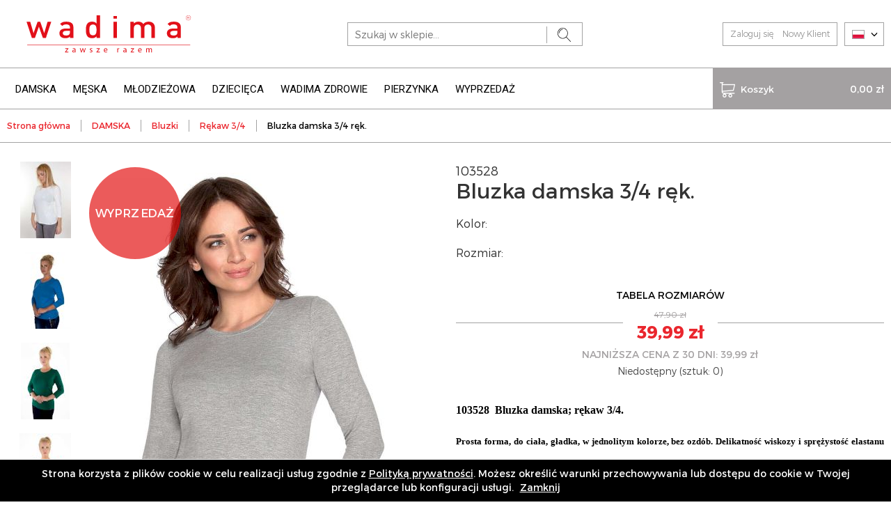

--- FILE ---
content_type: text/html; charset=utf-8
request_url: https://sklep-wadima.pl/pl/bluzka-damska-3-4-rek-w103528-004-036
body_size: 6265
content:
<!DOCTYPE html>
<html lang="pl-PL">
<head>
    <meta http-equiv="Content-type" content="text/html; charset=utf-8">
    <meta name="viewport" content="width=device-width, initial-scale=1.0">
    <title>Bluzka damska 3/4 ręk.  - WADIMA</title>
    <meta name="description" content="Bluzka damska 3/4 ręk.">
    <link href="/favicon.ico" type="image/x-icon" rel="icon">
    <link href="https://fonts.googleapis.com/css?family=PT+Sans:400,400i,700,700i|Roboto:100,300,400,500,700&amp;subset=latin-ext" rel="stylesheet">
    <link rel="stylesheet" href="/css/style.css?v=1.1141"><!-- Global site tag (gtag.js) - Google Analytics -->
<script async src="https://www.googletagmanager.com/gtag/js?id=UA-31947793-1"></script>
<script>
  window.dataLayer = window.dataLayer || [];
  function gtag(){dataLayer.push(arguments);}
  gtag('js', new Date());

  gtag('config', 'UA-31947793-1');
</script>
</head>
<body>

<div id="MenuRsp">
    <nav></nav>
</div>

<div id="Container">

    <div id="HeaderFix">
        <header>
            <div class="wrapper wrapper-1">
                <div id="ButtonRsp"></div>
                <a href="/" class="logo"><img src="/img/wadima-logo.svg" alt="WADIMA" title="WADIMA"></a>
                <div class="search-box">
                    <form action="/pl" method="post" id="searching">
                        <input type="hidden" name="m" value="szukaj">
                        <input type="text" name="fraza" id="fraza" placeholder="Szukaj w sklepie...">
                        <button type="submit"><span></span></button>
                    </form>
                </div>
                <div class="langs-box">
                    <div class="dropdown">
                        <button class="btn btn-default dropdown-toggle" type="button" id="dropdownMenu1" data-toggle="dropdown" aria-haspopup="true" aria-expanded="true">
                            <img src="/img/icons/pl.png" alt="" />
                            <span class="glyphicon glyphicon-menu-down" aria-hidden="true"></span>
                        </button>
                        <ul class="dropdown-menu" aria-labelledby="dropdownMenu1">
                            <li><a href="#"><img src="/img/icons/en.png" alt="" /></a></li>
                            <li><a href="#"><img src="/img/icons/ru.png" alt="" /></a></li>
                        </ul>
                    </div>
                </div>
                <div class="user-box">
    <ul>
                    <li><a href="/pl/moje-konto/logowanie">Zaloguj się</a></li>
            <li><a href="/pl/moje-konto/rejestracja">Nowy Klient</a></li>
            </ul>
</div>



                <div class="clearer"></div>
            </div>
        </header>
        <nav id="MainMenu">
            <div class="wrapper wrapper-1">
                <ul><li><a href="/pl/damska" title="DAMSKA" class="active">DAMSKA</a><div class="submenu-box"><div class="wrapper wrapper-1"><div class="col"><div class="m-title"><a href="/pl/damska/bielizna" title="Bielizna" class="active">Bielizna</a></div><ul><li><a href="/pl/damska/figi-i-reformy" title="Figi i reformy" class="active">Figi i reformy</a></li><li><a href="/pl/damska/pizamy" title="Piżamy">Piżamy</a></li><li><a href="/pl/damska/podkoszulki-topy" title="Podkoszulki, topy">Podkoszulki, topy</a></li><li><a href="/pl/damska/pierzynka" title="Pierzynka">Pierzynka</a></li><li><a href="/pl/damska/koszule-nocne" title="Koszule nocne">Koszule nocne</a></li><li><a href="/pl/damska/halki-polhalki" title="Halki, półhalki">Halki, półhalki</a></li><li><a href="/pl/damska/szlafroki-i-podomki" title="Szlafroki i podomki">Szlafroki i podomki</a></li><li><a href="/pl/damska/-wadima-dla-mam" title="Wadima dla mam">Wadima dla mam</a></li><li><a href="/pl/damska/bielizna-specjalistyczna" title="Bielizna Specjalistyczna">Bielizna Specjalistyczna</a></li><li><a href="/pl/damska/komplety-dresowe" title="Komplety dresowe">Komplety dresowe</a></li></ul></div><div class="col"><div class="m-title"><a href="/pl/damska/bluzki" title="Bluzki">Bluzki</a></div><ul><li><a href="/pl/bluzki-damskie/topy-szerokie-ramie" title="Topy, szerokie ramię">Topy, szerokie ramię</a></li><li><a href="/pl/bluzki-damskie/krotki-rekaw" title="Krótki rękaw">Krótki rękaw</a></li><li><a href="/pl/bluzki-damskie/rekaw-3-4" title="Rękaw 3/4">Rękaw 3/4</a></li><li><a href="/pl/bluzki-damskie/dlugi-rekaw" title="Długi rękaw">Długi rękaw</a></li><li><a href="/pl/bluzki-damskie/kolekcja-wieczorowa" title="Kolekcja wieczorowa">Kolekcja wieczorowa</a></li></ul></div><div class="col"><div class="m-title"><a href="/pl/damska/sukienki-i-spodnice" title="Sukienki i spódnice">Sukienki i spódnice</a></div><ul><li><a href="/pl/damska/sukienki-i-spodnice/sukienki" title="Sukienki">Sukienki</a></li><li><a href="/pl/damska/sukienki-i-spodnice/spodnice" title="Spódnice">Spódnice</a></li></ul></div><div class="col"><div class="m-title"><a href="/pl/tuniki-wdzianka-bluzy-swetry" title="Tuniki, wdzianka, bluzy, swetry">Tuniki, wdzianka, bluzy, swetry</a></div><ul><li><a href="/pl/damska/tuniki-swetry-wdzianka-bluzy/tuniki" title="Tuniki">Tuniki</a></li><li><a href="/pl/damska/tuniki-swetry-wdzianka-bluzy/wdzianka" title="Wdzianka">Wdzianka</a></li><li><a href="/pl/damska/tuniki-swetry-wdzianka-bluzy/bluzy" title="Bluzy">Bluzy</a></li><li><a href="/pl/damska/tuniki-swetry-wdzianka-bluzy/swetry" title="Swetry">Swetry</a></li></ul></div><div class="col"><div class="m-title"><a href="/pl/damska/spodnie-i-leginsy" title="Spodnie i leginsy">Spodnie i leginsy</a></div></div><div class="col"><div class="m-title"><a href="/pl/damska/akcesoria" title="Akcesoria">Akcesoria</a></div><ul><li><a href="/pl/damska/akcesoria/maseczki-ochronne" title="Maseczki ochronne">Maseczki ochronne</a></li><li><a href="/pl/damska/akcesoria/stopki-i-skarpety" title="Stopki i skarpety">Stopki i skarpety</a></li></ul></div></div></div></li><li><a href="/pl/meska" title="MĘSKA">MĘSKA</a><div class="submenu-box"><div class="wrapper wrapper-1"><div class="col"><div class="m-title"><a href="/pl/meska/bielizna" title="Bielizna">Bielizna</a></div><ul><li><a href="/pl/meska/slipy" title="Slipy">Slipy</a></li><li><a href="/pl/meska/bokserki" title="Bokserki">Bokserki</a></li><li><a href="/pl/podkoszulki" title="Podkoszulki">Podkoszulki</a></li><li><a href="/pl/meska/pierzynka" title="Pierzynka">Pierzynka</a></li><li><a href="/pl/meska/kalesony-i-spodnie" title="Kalesony i spodnie">Kalesony i spodnie</a></li><li><a href="/pl/meska/pizamy-i-koszule-nocne" title="Piżamy i koszule nocne">Piżamy i koszule nocne</a></li><li><a href="/pl/meska/bielizna/komplety-dresowe" title="Komplety dresowe">Komplety dresowe</a></li><li><a href="/pl/meska/szlafroki" title="Szlafroki">Szlafroki</a></li><li><a href="/pl/meska/bielizna-specjalistyczna" title="Bielizna Specjalistyczna">Bielizna Specjalistyczna</a></li></ul></div><div class="col"><div class="m-title"><a href="/pl/meska/bluzki-i-golfy" title="Bluzki i golfy">Bluzki i golfy</a></div></div><div class="col"><div class="m-title"><a href="/pl/meska/akcesoria" title="Akcesoria">Akcesoria</a></div><ul><li><a href="/pl/meska/akcesoria/maseczka-ochronna" title="Maseczki ochronne">Maseczki ochronne</a></li><li><a href="/pl/meska/akcesoria/skarpety-i-stopki" title="Skarpety i stopki">Skarpety i stopki</a></li></ul></div></div></div></li><li><a href="/pl/mlodziezowa-027389" title="MŁODZIEŻOWA">MŁODZIEŻOWA</a><div class="submenu-box"><div class="wrapper wrapper-1"><div class="col"><div class="m-title"><a href="/pl/mlodziezowa/bielizna-dziewczeca" title="Bielizna dziewczęca">Bielizna dziewczęca</a></div><ul><li><a href="/pl/mlodziezowa/bielizna-dziewczeca/figi" title="Figi">Figi</a></li><li><a href="/pl/mlodziezowa/bielizna-dziewczeca/podkoszulki" title="Podkoszulki">Podkoszulki</a></li><li><a href="/pl/bielizna-mlodziezowa/dziewczeca/pizamy-i-koszule-nocne" title="Piżamy i koszule nocne">Piżamy i koszule nocne</a></li><li><a href="/pl/bielizna-mlodziezowa/dziewczeca/inne" title="Inne">Inne</a></li></ul></div><div class="col"><div class="m-title"><a href="/pl/mlodziezowa/bielizna-chlopieca" title="Bielizna chłopięca">Bielizna chłopięca</a></div><ul><li><a href="/pl/bielizna-mlodziezowa/chlopieca/slipy-i-bokserki" title="Slipy i bokserki">Slipy i bokserki</a></li><li><a href="/pl/bielizna-mlodziezowa/chlopieca/podkoszulki" title="Podkoszulki">Podkoszulki</a></li><li><a href="/pl/bielizna-mlodziezowa/chlopieca/pizamy" title="Piżamy">Piżamy</a></li><li><a href="/pl/mlodziezowa/bielizna-chlopieca/inne" title="Inne">Inne</a></li></ul></div></div></div></li><li><a href="/pl/dziecieca-18cc4a" title="DZIECIĘCA">DZIECIĘCA</a><div class="submenu-box"><div class="wrapper wrapper-1"><div class="col"><div class="m-title"><a href="/pl/bielizna-dziecieca/dziewczeca" title="Bielizna dziewczęca">Bielizna dziewczęca</a></div><ul><li><a href="/pl/bielizna-dziecieca/dziewczeca/pizamy-i-koszule-nocne" title="Piżamy i koszule nocne">Piżamy i koszule nocne</a></li><li><a href="/pl/bielizna-dziecieca/dziewczeca/figi" title="Figi">Figi</a></li><li><a href="/pl/bielizna-dziecieca/dziewczeca/podkoszulki" title="Podkoszulki">Podkoszulki</a></li><li><a href="/pl/bielizna-dziecieca/dziewczeca/inne" title="Inne">Inne</a></li></ul></div><div class="col"><div class="m-title"><a href="/pl/dziecieca/bielizna-chlopieca" title="Bielizna chłopięca">Bielizna chłopięca</a></div><ul><li><a href="/pl/bielizna-dziecieca/chlopieca/slipy-i-bokserki" title="Slipy i bokserki">Slipy i bokserki</a></li><li><a href="/pl/bielizna-dziecieca/chlopieca/podkoszulki" title="Podkoszulki">Podkoszulki</a></li><li><a href="/pl/bielizna-dziecieca/chlopieca/pizamy" title="Piżamy">Piżamy</a></li><li><a href="/pl/bielizna-dziecieca/chlopieca/inne" title="Inne">Inne</a></li></ul></div></div></div></li><li><a href="/pl/wadima-zdrowie" title="WADIMA ZDROWIE">WADIMA ZDROWIE</a></li><li><a href="/pl/pierzynka" title="PIERZYNKA">PIERZYNKA</a></li><li><a href="/pl/wyprzedaz" title="WYPRZEDAŻ">WYPRZEDAŻ</a><div class="submenu-box"><div class="wrapper wrapper-1"><div class="col"><div class="m-title"><a href="/pl/wyprzedaz/bielizna" title="Bielizna">Bielizna</a></div><ul><li><a href="/pl/wyprzedaz/bielizna/dziecieca" title="Dziecięca">Dziecięca</a><ul><li><a href="/pl/wyprzedaz/bielizna/dziecieca/dziewczeca" title="Dziewczęca">Dziewczęca</a><ul><li><a href="/pl/wyprzedaz/bielizna/dziecieca/dziewczeca/figi" title="Figi">Figi</a></li><li><a href="/pl/wyprzedaz/bielizna/dziecieca/dziewczeca/pizamy-i-koszule-nocne" title="Piżamy i koszule nocne">Piżamy i koszule nocne</a></li><li><a href="/pl/wyprzedaz/bielizna/dziecieca/dziewczeca/podkoszulki" title="Podkoszulki">Podkoszulki</a></li></ul></li><li><a href="/pl/wyprzedaz/bielizna/dziecieca/chlopieca" title="Chłopięca">Chłopięca</a><ul><li><a href="/pl/wyprzedaz/bielizna/dziecieca/chlopieca/bokserki-i-slipy" title="Bokserki i slipy">Bokserki i slipy</a></li><li><a href="/pl/wyprzedaz/bielizna/dziecieca/chlopieca/pizamy" title="Piżamy">Piżamy</a></li><li><a href="/pl/wyprzedaz/bielizna/dziecieca/chlopieca/podkoszulki" title="Podkoszulki">Podkoszulki</a></li></ul></li></ul></li><li><a href="/pl/wyprzedaz/bielizna/damska" title="Damska">Damska</a><ul><li><a href="/pl/wyprzedaz/bielizna/damska/figi-podkoszulki-topy" title="Figi, podkoszulki, topy">Figi, podkoszulki, topy</a></li><li><a href="/pl/wyprzedaz/bielizna/damska/koszule-nocne" title="Koszule nocne">Koszule nocne</a></li><li><a href="/pl/wyprzedaz/bielizna/damska/pizamy" title="Piżamy">Piżamy</a></li></ul></li><li><a href="/pl/wyprzedaz/bielizna/meska" title="Męska">Męska</a><ul><li><a href="/pl/wyprzedaz/bielizna/meska/pizamy-i-koszule-nocne" title="Piżamy i koszule nocne">Piżamy i koszule nocne</a></li><li><a href="/pl/wyprzedaz/bielizna/meska/podkoszulki" title="Podkoszulki">Podkoszulki</a></li><li><a href="/pl/wyprzedaz/bielizna/meska/slipy-bokserki" title="Slipy, bokserki, kalesony">Slipy, bokserki, kalesony</a></li></ul></li><li><a href="/pl/wyprzedaz/bielizna/mlodziezowa" title="Młodzieżowa">Młodzieżowa</a><ul><li><a href="/pl/wyprzedaz/bielizna/mlodziezowa/dziewczeca" title="Dziewczęca">Dziewczęca</a><ul><li><a href="/pl/wyprzedaz/bielizna/mlodziezowa/dziewczeca/figi" title="Figi">Figi</a></li><li><a href="/pl/wyprzedaz/bielizna/mlodziezowa/dziewczeca/pizamy-i-koszule-nocne" title="Piżamy i koszule nocne">Piżamy i koszule nocne</a></li><li><a href="/pl/wyprzedaz/bielizna/mlodziezowa/dziewczeca/podkoszulki" title="Podkoszulki">Podkoszulki</a></li></ul></li><li><a href="/pl/wyprzedaz/bielizna/mlodziezowa/chlopieca" title="Chłopięca">Chłopięca</a><ul><li><a href="/pl/wyprzedaz/bielizna/mlodziezowa/chlopieca/bokserki-i-sklipy" title="Bokserki i slipy">Bokserki i slipy</a></li><li><a href="/pl/wyprzedaz/bielizna/mlodziezowa/chlopieca/pizamy" title="Piżamy">Piżamy</a></li><li><a href="/pl/wyprzedaz/bielizna/mlodziezowa/chlopieca/podkoszulki" title="Podkoszulki">Podkoszulki</a></li></ul></li></ul></li></ul></div><div class="col"><div class="m-title"><a href="/pl/wyprzedaz/bluzki-damskie" title="Bluzki damskie">Bluzki damskie</a></div><ul><li><a href="/pl/wyprzedaz/bluzki-damskie/topy-szerokie-ramie" title="Topy, szerokie ramię">Topy, szerokie ramię</a></li><li><a href="/pl/wyprzedaz/bluzki-damskie/krotki-rekaw" title="Krótki rękaw">Krótki rękaw</a></li><li><a href="/pl/wyprzedaz/bluzki-damskie/rekaw-3-4" title="Rękaw 3/4">Rękaw 3/4</a></li><li><a href="/pl/wyprzedaz/bluzki-damskie/dlugi-rekaw" title="Długi rękaw">Długi rękaw</a></li></ul></div><div class="col"><div class="m-title"><a href="/pl/wyprzedaz/sukienki-i-spodnice-damskie" title="Sukienki i spódnice damskie">Sukienki i spódnice damskie</a></div><ul><li><a href="/pl/wyprzedaz/sukienki-i-spodnice-damskie/sukienki" title="Sukienki">Sukienki</a></li><li><a href="/pl/wyprzedaz/sukienki-i-spodnice-damskie/spodnice" title="Spódnice">Spódnice</a></li></ul></div><div class="col"><div class="m-title"><a href="/pl/wyprzedaz/tuniki-wdzianka-bluzy-swetry" title="Tuniki, wdzianka, bluzy, swetry">Tuniki, wdzianka, bluzy, swetry</a></div><ul><li><a href="/pl/wyprzedaz/tuniki-swetry-wdzianka-bluzy/tuniki" title="Tuniki">Tuniki</a></li><li><a href="/pl/wyprzedaz/tuniki-swetry-wdzianka-bluzy/wdzianka" title="Wdzianka">Wdzianka</a></li><li><a href="/pl/wyprzedaz/tuniki-swetry-wdzianka-bluzy/bluzy" title="Bluzy">Bluzy</a></li><li><a href="/pl/wyprzedaz/tuniki-swetry-wdzianka-bluzy/swetry" title="Swetry">Swetry</a></li></ul></div><div class="col"><div class="m-title"><a href="/pl/wyprzedaz/inne" title="Inne">Inne</a></div><ul><li><a href="/pl/wyprzedaz/inne/bluzki-t-shirty-meskie-mlodziezowe-dzieciece" title="Bluzki, T-shirty męskie, młodzieżowe, dziecięce">Bluzki, T-shirty męskie, młodzieżowe, dziecięce</a></li><li><a href="/pl/wyprzedaz/inne/kompletydresowe" title="Komplety dresowe">Komplety dresowe</a></li><li><a href="/pl/wyprzedaz/inne/spodnie-leginsy-kalesony" title="Spodnie, leginsy, kalesony">Spodnie, leginsy, kalesony</a></li><li><a href="/pl/wyprzedaz/inne/szlafroki" title="Szlafroki">Szlafroki</a></li><li><a href="/pl/wyprzedaz/inne/akcesoria" title="Akcesoria">Akcesoria</a></li></ul></div></div></div></li></ul>
                <div class="basket-box">
    <a href="/pl/koszyk" class="basket-btn">
        <span class="b-ic"><span></span>Koszyk</span>
        <span class="txt">0,00 zł</span>
    </a>

    
</div>
            </div>
        </nav>
    </div>

    

    <div class="breadcrumb-box">
        <div class="wrapper wrapper-1">
            <ul>
                <li><a href="/pl" title="Strona główna">Strona główna</a></li><li><a href="/pl/damska" title="DAMSKA">DAMSKA</a></li><li><a href="/pl/damska/bluzki" title="Bluzki">Bluzki</a></li><li><a href="/pl/bluzki-damskie/rekaw-3-4" title="Rękaw 3/4">Rękaw 3/4</a></li><li><span>Bluzka damska 3/4 ręk.</span></li>
            </ul>
            <div class="clearer"></div>
        </div>
    </div>

    <div id="MainContent">
    <div class="wrapper wrapper-1">
        <div class="product-content">
            <div class="row">
                <div class="col-sm-6 col-xs-12">
                    <div class="p-image">
                        <div class="images-list">
                                                            <ul>
                                                                            <li>
                                            <figure><a href="/img/towary/1/2023_08/bluzka-damska-3-4-rek-103528.jpg" data-fancybox="gallery" title=""><img src="/img/towary/6/2023_08/bluzka-damska-3-4-rek-103528.jpg" alt="" title="" onmouseover="jQuery('#zdjecieGlowne').attr('src','/img/towary/7/2023_08/bluzka-damska-3-4-rek-103528.jpg');jQuery('#zdjecieGlowneA').attr('class','zdjecie{ZDJECIE_LP}');jQuery('.wm-zoom-hight-img').attr('src','/img/towary/8/2023_08/bluzka-damska-3-4-rek-103528.jpg');"></a></figure>
                                        </li>
                                                                            <li>
                                            <figure><a href="/img/towary/1/2023_08/bluzka-damska-3-4-rek-103528-1.jpg" data-fancybox="gallery" title=""><img src="/img/towary/6/2023_08/bluzka-damska-3-4-rek-103528-1.jpg" alt="" title="" onmouseover="jQuery('#zdjecieGlowne').attr('src','/img/towary/7/2023_08/bluzka-damska-3-4-rek-103528-1.jpg');jQuery('#zdjecieGlowneA').attr('class','zdjecie{ZDJECIE_LP}');jQuery('.wm-zoom-hight-img').attr('src','/img/towary/8/2023_08/bluzka-damska-3-4-rek-103528-1.jpg');"></a></figure>
                                        </li>
                                                                            <li>
                                            <figure><a href="/img/towary/1/2023_08/bluzka-damska-3-4-rek-103528-2.jpg" data-fancybox="gallery" title=""><img src="/img/towary/6/2023_08/bluzka-damska-3-4-rek-103528-2.jpg" alt="" title="" onmouseover="jQuery('#zdjecieGlowne').attr('src','/img/towary/7/2023_08/bluzka-damska-3-4-rek-103528-2.jpg');jQuery('#zdjecieGlowneA').attr('class','zdjecie{ZDJECIE_LP}');jQuery('.wm-zoom-hight-img').attr('src','/img/towary/8/2023_08/bluzka-damska-3-4-rek-103528-2.jpg');"></a></figure>
                                        </li>
                                                                            <li>
                                            <figure><a href="/img/towary/1/2023_08/bluzka-damska-3-4-rek-103528-3.jpg" data-fancybox="gallery" title=""><img src="/img/towary/6/2023_08/bluzka-damska-3-4-rek-103528-3.jpg" alt="" title="" onmouseover="jQuery('#zdjecieGlowne').attr('src','/img/towary/7/2023_08/bluzka-damska-3-4-rek-103528-3.jpg');jQuery('#zdjecieGlowneA').attr('class','zdjecie{ZDJECIE_LP}');jQuery('.wm-zoom-hight-img').attr('src','/img/towary/8/2023_08/bluzka-damska-3-4-rek-103528-3.jpg');"></a></figure>
                                        </li>
                                                                            <li>
                                            <figure><a href="/img/towary/1/2023_08/bluzka-damska-3-4-rek-103528-4.jpg" data-fancybox="gallery" title=""><img src="/img/towary/6/2023_08/bluzka-damska-3-4-rek-103528-4.jpg" alt="" title="" onmouseover="jQuery('#zdjecieGlowne').attr('src','/img/towary/7/2023_08/bluzka-damska-3-4-rek-103528-4.jpg');jQuery('#zdjecieGlowneA').attr('class','zdjecie{ZDJECIE_LP}');jQuery('.wm-zoom-hight-img').attr('src','/img/towary/8/2023_08/bluzka-damska-3-4-rek-103528-4.jpg');"></a></figure>
                                        </li>
                                                                            <li>
                                            <figure><a href="/img/towary/1/2023_08/bluzka-damska-3-4-rek-103528-5.jpg" data-fancybox="gallery" title=""><img src="/img/towary/6/2023_08/bluzka-damska-3-4-rek-103528-5.jpg" alt="" title="" onmouseover="jQuery('#zdjecieGlowne').attr('src','/img/towary/7/2023_08/bluzka-damska-3-4-rek-103528-5.jpg');jQuery('#zdjecieGlowneA').attr('class','zdjecie{ZDJECIE_LP}');jQuery('.wm-zoom-hight-img').attr('src','/img/towary/8/2023_08/bluzka-damska-3-4-rek-103528-5.jpg');"></a></figure>
                                        </li>
                                                                            <li>
                                            <figure><a href="/img/towary/1/2023_08/bluzka-damska-3-4-rek-103528-6.jpg" data-fancybox="gallery" title=""><img src="/img/towary/6/2023_08/bluzka-damska-3-4-rek-103528-6.jpg" alt="" title="" onmouseover="jQuery('#zdjecieGlowne').attr('src','/img/towary/7/2023_08/bluzka-damska-3-4-rek-103528-6.jpg');jQuery('#zdjecieGlowneA').attr('class','zdjecie{ZDJECIE_LP}');jQuery('.wm-zoom-hight-img').attr('src','/img/towary/8/2023_08/bluzka-damska-3-4-rek-103528-6.jpg');"></a></figure>
                                        </li>
                                                                            <li>
                                            <figure><a href="/img/towary/1/2023_08/bluzka-damska-3-4-rek-103528-7.jpg" data-fancybox="gallery" title=""><img src="/img/towary/6/2023_08/bluzka-damska-3-4-rek-103528-7.jpg" alt="" title="" onmouseover="jQuery('#zdjecieGlowne').attr('src','/img/towary/7/2023_08/bluzka-damska-3-4-rek-103528-7.jpg');jQuery('#zdjecieGlowneA').attr('class','zdjecie{ZDJECIE_LP}');jQuery('.wm-zoom-hight-img').attr('src','/img/towary/8/2023_08/bluzka-damska-3-4-rek-103528-7.jpg');"></a></figure>
                                        </li>
                                                                    </ul>
                                                    </div>
                        <div class="main-image">
                            <div class="bm-icons">

                                                                    <span class="sale-icon">WYPRZEDAŻ</span>
                                
                            </div>
                            <div class="wm-zoom-container my-zoom-1">

                                
                                    <div class="wm-zoom-box"><img src="/img/towary/7/2023_08/bluzka-damska-3-4-rek-103528-7.jpg" alt="" title="" id="zdjecieGlowne" itemprop="image" class="wm-zoom-default-img" data-hight-src="/img/towary/8/2023_08/bluzka-damska-3-4-rek-103528-7.jpg" data-loader-src="/img/loader.gif"></div>

                                
                            </div>
                        </div>
                    </div>
                </div>
                <div class="col-sm-6 col-xs-12">
                    <div class="product-description">
                                                    <div class="number">103528</div>
                        
                        <h2>Bluzka damska 3/4 ręk.</h2>

                        <div id="wariant_info">

                            <div class="c-box">
    <div class="row">

                    
                <div class="col-sm-6 col-xs-12"><div class="c-title">Kolor:</div>
                    <div class="c-carousel-box">
                        <div class="c-carousel c-carousel-1">
                            <div class="prev-box"></div>
                            <div class="next-box"></div>
                            <ul>
                                                            </ul>
                        </div>
                    </div>
                </div>

            
                <div class="col-sm-6 col-xs-12"><div class="c-title">Rozmiar:</div>
                    <div class="c-carousel-box">
                        <div class="c-carousel c-carousel-2">
                            <div class="prev-box"></div>
                            <div class="next-box"></div>
                            <ul>
                                                            </ul>
                        </div>
                    </div>
                </div>

                    
    </div>
</div>

<div class="tabela-rozmiarow"><a href="/pl/tabela-rozmiarow">TABELA ROZMIARÓW</a></div>

<div class="price-box">
    <span class="line"></span>
    <span class="price-old">47,90 zł</span><span class="price">39,99 zł</span></div>

    <div class="price-min">NAJNIŻSZA CENA Z 30 DNI: 39,99 zł</div>

<div class="quantity-box">

    
    <div class="info">Niedostępny (sztuk: 0)</div>
</div>
                        </div>

                        <div class="description-box"><p style="text-align: justify;"><span style="font-size: medium;"><strong><span style="font-family: verdana,geneva; color: #000000;">103528  Bluzka damska; rękaw 3/4.</span></strong></span></p>

<h2 style="text-align: justify;"><strong><span style="font-size: small; font-family: verdana,geneva; color: #000000;">Prosta forma, do ciała, gładka, w jednolitym kolorze, bez ozdób. Delikatność wiskozy i sprężystość elastanu zapewnia jej wysoką jakość.</span></strong></h2>

<p style="text-align: justify;"><span style="font-size: small; font-family: verdana,geneva; color: #000000;">Dekolt półokrągły, wykończony wypustką w tym samym kolorze. Rękaw 3/4-te, zakończony podwinięciem. Idealna jako baza pod żakiet, marynarkę, czy luźny sweter, choć sama wygląda równie dobrze , zarówno do spódnicy jak i spodni. Wygodna w użytkowaniu.</span></p>

<p style="text-align: justify;"><span style="font-size: small; font-family: verdana,geneva; color: #000000;">Skład: 94% Wiskoza, 6% Elastan</span></p>

<p style="text-align: justify;"><span style="font-size: small; font-family: verdana,geneva; color: #000000;">Rozmiary: M, L, XL, XXL, XXXL</span>.<br />
<br />
<span class="koloryTitle" style="font-size: small; font-family: verdana,geneva; color: #000000;">Kolory:</span></p>

<ul>
	<li><span class="koloryTitle" style="font-size: small; font-family: verdana,geneva; color: #000000;"> 29 - czarny</span></li>
	<li><span class="koloryTitle" style="font-size: small; font-family: verdana,geneva; color: #000000;"> 36 - melanż siwy</span></li>
	<li><span class="koloryTitle" style="font-size: small; font-family: verdana,geneva; color: #000000;"> 84 - ekri</span></li>
	<li><span class="koloryTitle" style="font-size: small; font-family: verdana,geneva; color: #000000;">186 - malinowa czerwień</span></li>
	<li><span class="koloryTitle" style="font-size: small; font-family: verdana,geneva; color: #000000;">203 - zieleń bilardowa</span></li>
	<li><span class="koloryTitle" style="font-size: small; font-family: verdana,geneva; color: #000000;">246 - błękit paryski</span></li>
	<li><span class="koloryTitle" style="font-size: small; font-family: verdana,geneva; color: #000000;">252 - róż płomienny</span></li>
	<li><span class="koloryTitle" style="font-size: small; font-family: verdana,geneva; color: #000000;">265 - zgaszony błękit</span></li>
	<li><span class="koloryTitle" style="font-size: small; font-family: verdana,geneva; color: #000000;">305 - niebieski irys</span></li>
	<li><span class="koloryTitle"><span style="font-size: small; font-family: verdana,geneva; color: #000000;">358 - brylantowy róż</span></span></li>
</ul> </div>
                        <div class="button-1 text-center">

                                                            <a href="javascript:void(0)" onclick="towarDoPrzechowalni($(this), '124086')" class="btn-4 p_noactive">DO PRZECHOWALNI</a>
                            
                        </div>
                    </div>
                </div>
            </div>
        </div>


    </div>
</div>



    <div id="NewsletterBox">
        <div class="wrapper">
            <div class="n-title">NEWSLETTER WYJĄTKOWYCH OKAZJI <span></span></div>
            <div class="txt">Już teraz zapisz się do naszego newslettera i bądź na bieżąco ze wszystkimi nowościami i promocjami!</div>
            <div class="newsletter-box">
                <form action="javascript:void(0)" id="newsletterForm" method="post" onsubmit="return Newsletter('pl','add','NEWSLETTER WYJĄTKOWYCH OKAZJI');return false;">
                    <input type="hidden" name="akcja" id="akcja" value="add">
                    <input type="text" name="newsletter_email" id="newsletter_email" placeholder="Twój adres email">
                    <button type="submit">ZAPISZ SIĘ</button>
                </form>
                <div id="newsletter_info"></div>
            </div>
        </div>
    </div>

    <footer>
        <div class="wrapper wrapper-1">
            <div class="footer-top">
                <div class="wrapper">
                    <div class="row">

                        <div class="col-sm-3 col-xs-12">
                            <div class="f-title"><a href="/pl/obsluga-klienta" title="Obsługa Klienta">Obsługa Klienta</a></div>
                            <nav>
                                <ul><li><a href="/pl/obsluga-klienta/czas-realizacji-zamowienia" title="Czas realizacji zamówienia">Czas realizacji zamówienia</a></li><li><a href="/pl/obsluga-klienta/koszty-dostawy" title="Formy i koszty dostawy">Formy i koszty dostawy</a></li><li><a href="/pl/obsluga-klienta/formy-platnosci" title="Formy płatności">Formy płatności</a></li><li><a href="/pl/obsluga-klienta/reklamacje-i-zwroty" title="Reklamacje, zwroty i wymiana">Reklamacje, zwroty i wymiana</a></li><li><a href="/pl/tabela-rozmiarow" title="Tabela rozmiarów">Tabela rozmiarów</a></li></ul>
                            </nav>
                        </div><div class="col-sm-3 col-xs-12">
                            <div class="f-title"><a href="/pl/pomoc" title="Pomoc">Pomoc</a></div>
                            <nav>
                                <ul><li><a href="/pl/pomoc/czesto-zadawane-pytania" title="Często zadawane pytania">Często zadawane pytania</a></li><li><a href="/pl/pomoc/polityka-prywatnosci" title="Polityka prywatności">Polityka prywatności</a></li><li><a href="/pl/obsluga-klienta/regulamin" title="Regulamin">Regulamin</a></li><li><a href="/pl/pomoc/jak-kupowac" title="Jak kupować?">Jak kupować?</a></li></ul>
                            </nav>
                        </div><div class="col-sm-3 col-xs-12">
                            <div class="f-title"><a href="/pl/moje-konto" title="Moje konto">Moje konto</a></div>
                            <nav>
                                <ul><li><a href="/pl/moje-konto/logowanie" title="Logowanie">Logowanie</a></li><li><a href="/pl/moje-konto/moje-zamowienie" title="Moje zamówienie">Moje zamówienie</a></li><li><a href="/pl/moje-konto/przechowalnia" title="Przechowalnia">Przechowalnia</a></li><li><a href="/pl/moje-konto/rejestracja" title="Rejestracja">Rejestracja</a></li></ul>
                            </nav>
                        </div><div class="col-sm-3 col-xs-12">
                            <div class="f-title"><a href="/pl/informacje" title="Informacje">Informacje</a></div>
                            <nav>
                                <ul><li><a href="/pl/informacje/o-nas" title="O nas">O nas</a></li><li><a href="/pl/informacje/pliki-cookies" title="Pliki cookies">Pliki cookies</a></li><li><a href="/pl/informacje/kontakt" title="Kontakt">Kontakt</a></li></ul>
                            </nav>
                        </div>

                    </div>
                    <div class="social-box">
                        <a href="https://www.facebook.com/wadimapl/" class="fb" title="Facebook" rel="nofollow" target="_blank"></a>
                        <!--<a href="" class="twitter" title="Twitter" rel="nofollow" target="_blank"></a>
                        <a href="" class="instagram" title="Instagram" rel="nofollow" target="_blank"></a>
                        <a href="" class="yt" title="YouTube" rel="nofollow" target="_blank"></a>-->
                    </div>

                </div>
            </div>

            <div class="footer-center">

                <p><span class="pl"></span></p>

                <h3>PRODUKUJEMY W POLSCE WSPIERAJĄC POLSKĄ GOSPODARKĘ</h3>
                <p>Wszystkie opisy i zdjęcia wykorzystane na tej stronie są chronione prawem autorskim. Ich kopiowanie i używanie bez pisemnej zgody jest zabronione.</p>
                <p>WADIMA – polski producent bielizny. Bielizna bawełniana to nasza specjalność, dla pań polecamy: figi, podkoszulki, topy, piżamy damskie i koszule nocne. W ofercie również bluzki damskie w szerokim wyborze fasonów, kolorów i rozmiarów. Atuty bielizny Wadima to: naturalny surowiec - bawełna, wysoka jakość. Dla panów proponujemy: slipy, bokserki, podkoszulki i piżamy męskie. Polecamy też duży wybór bielizny dziecięcej i młodzieżowej. Szczególnie dobre opinie zbierają takie produkty jak: piżamy dziecięce, podkoszulki dziecięce, figi i slipy. Wadima to też producent ciepłej bielizny z linii "Pierzynka" - unikalne połączenie ciepła wełny i delikatności bawełny, technologia XXI wieku, nowość na polskim rynku, wyjątkowa bielizna termiczna. Bielizna Wadima to produkt 100% polski.</p>

            </div>

            <div class="footer-bottom">
                Copyright © 2018 Wadima<br> Projekt graficzny i wykonanie: <a href="https://bull-design.pl/" target="_blank" rel="nofollow">Agencja Interaktywna Bull Design</a>
            </div>
        </div>
    </footer>

</div>

<link href="/css/css.css" rel="stylesheet" type="text/css">

<!--[if lt IE 9]><script src="/js/html5shiv.js" async></script><![endif]-->
<script src="/js/js.js?v=1.1611" async></script>

<script>

    function towar()
    {
        $(document).ready(function(){
            $('[data-toggle="tooltip"]').live().tooltip();
        });

        WMZoomUruchom();
    }

    function WMZoomUruchom()
    {
        $(document).ready(function(){
            $('.my-zoom-1').WMZoom({
                config : {
                    inner : true
                }
            });
        });
    }

</script>



</body>
</html>

--- FILE ---
content_type: text/html; charset=utf-8
request_url: https://sklep-wadima.pl/ajax/cookies.php
body_size: 153
content:
Strona korzysta z plików cookie w celu realizacji usług zgodnie z <a href="/pl/pomoc/polityka-prywatnosci">Polityką prywatności</a>. Możesz określić warunki przechowywania lub dostępu do cookie w Twojej przeglądarce lub konfiguracji usługi. <a href="javascript:void(0)" onclick="cookiesBoxClose()" id="cookiesBoxClose">Zamknij</a>